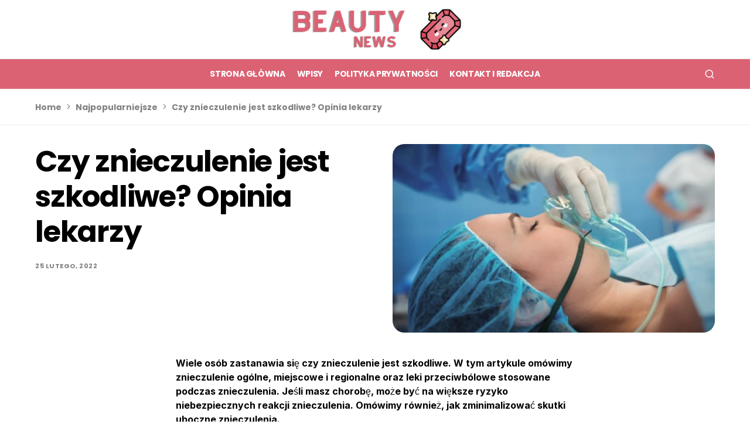

--- FILE ---
content_type: text/html; charset=utf-8
request_url: https://www.google.com/recaptcha/api2/aframe
body_size: 268
content:
<!DOCTYPE HTML><html><head><meta http-equiv="content-type" content="text/html; charset=UTF-8"></head><body><script nonce="GN4BqdFi0SEL9_ijDENnPw">/** Anti-fraud and anti-abuse applications only. See google.com/recaptcha */ try{var clients={'sodar':'https://pagead2.googlesyndication.com/pagead/sodar?'};window.addEventListener("message",function(a){try{if(a.source===window.parent){var b=JSON.parse(a.data);var c=clients[b['id']];if(c){var d=document.createElement('img');d.src=c+b['params']+'&rc='+(localStorage.getItem("rc::a")?sessionStorage.getItem("rc::b"):"");window.document.body.appendChild(d);sessionStorage.setItem("rc::e",parseInt(sessionStorage.getItem("rc::e")||0)+1);localStorage.setItem("rc::h",'1769357121561');}}}catch(b){}});window.parent.postMessage("_grecaptcha_ready", "*");}catch(b){}</script></body></html>